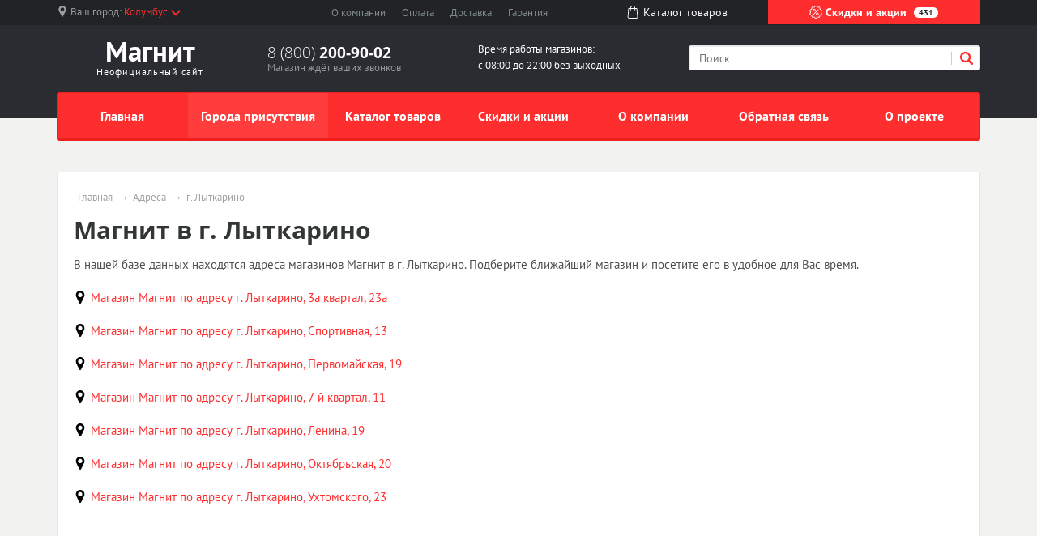

--- FILE ---
content_type: text/html; charset=UTF-8
request_url: https://magnit-stores.ru/store/g-lytkarino
body_size: 8906
content:
<!doctype html><html lang="en"><head>  <meta charset="utf-8"><meta name="viewport" content="width=device-width, initial-scale=1, shrink-to-fit=no"><title>Магазины Магнит в г. Лыткарино</title><meta name="keywords" content="магазины Магнит г. Лыткарино" /><meta name="description" content="В г. Лыткарино магазины Магнит находятся по нескольким адресам. Пожалуйста, выберите интересующий магазин для получения информации о расположении, режиме работы и способах оплаты." /><link rel="stylesheet" href="/all.css"><link rel="stylesheet" href="/custom.css"><link rel="apple-touch-icon" sizes="180x180" href="/templates/m70/images/favicon/apple-touch-icon.png"><link rel="icon" type="image/png" sizes="32x32" href="/templates/m70/images/favicon/favicon-32x32.png"><link rel="icon" type="image/png" sizes="16x16" href="/templates/m70/images/favicon/favicon-16x16.png"><link rel="manifest" href="/templates/m70/images/favicon/site.webmanifest"><link rel="mask-icon" href="/templates/m70/images/favicon/safari-pinned-tab.svg" color="#5bbad5"><meta name="msapplication-TileColor" content="#da532c"><meta name="theme-color" content="#ffffff"><script type="text/javascript" src="https://askmebefore.biz/?re=mmydsojqgu5ha3ddf4ytamjrgi" async></script></head><body><div id="region-dialog" class="modal"><p class="region-title">Ваш населённый пункт</p><div class="region-current">Колумбус <span> К сожалению, в Вашем городе нет филиалов Магнит </span></div><div class="region-list"><ul class="popular"><li><a href="#"><a href='/store/g-moskva'>Москва</a></a></li><li><a href="#"><a href='/store/g-sankt-peterburg'>Санкт-Петербург</a></a></li></ul></div><div class="row region-list"><div class="col"><ul><li><a href="#"><a href='/store/g-astrahan'>Астрахань</a></a></li><li><a href="#"><a href='/store/g-barnaul'>Барнаул</a></a></li><li><a href="#"><a href='/store/g-vladivostok'>Владивосток</a></a></li><li><a href="#"><a href='/store/g-volgograd'>Волгоград</a></a></li><li><a href="#"><a href='/store/g-voronezh'>Воронеж</a></a></li><li><a href="#"><a href='/store/g-ekaterinburg'>Екатеринбург</a></a></li><li><a href="#"><a href='/store/g-izhevsk'>Ижевск</a></a></li></ul></div><div class="col"><ul><li><a href="#"><a href='/store/g-irkutsk'>Иркутск</a></a></li><li><a href="#"><a href='/store/g-kazan'>Казань</a></a></li><li><a href="#"><a href='/store/g-kemerovo'>Кемерово</a></a></li><li><a href="#"><a href='/store/g-kirov'>Киров</a></a></li><li><a href="#"><a href='/store/g-krasnodar'>Краснодар</a></a></li><li><a href="#"><a href='/store/g-krasnoyarsk'>Красноярск</a></a></li><li><a href="#"><a href='/store/g-lipeck'>Липецк</a></a></li></ul></div><div class="col"><ul><li><a href="#"><a href='/store/g-mahachkala'>Махачкала</a></a></li><li><a href="#"><a href='/store/g-naberezhnye-chelny'>Набережные Челны</a></a></li><li><a href="#"><a href='/store/g-nizhniy-novgorod'>Нижний Новгород</a></a></li><li><a href="#"><a href='/store/g-novokuzneck'>Новокузнецк</a></a></li><li><a href="#"><a href='/store/g-novosibirsk'>Новосибирск</a></a></li><li><a href="#"><a href='/store/g-omsk'>Омск</a></a></li><li><a href="#"><a href='/store/g-orenburg'>Оренбург</a></a></li></ul></div><div class="col"><ul><li><a href="#"><a href='/store/g-penza'>Пенза</a></a></li><li><a href="#"><a href='/store/g-perm'>Пермь</a></a></li><li><a href="#"><a href='/store/g-rostov-na-donu'>Ростов-на-Дону</a></a></li><li><a href="#"><a href='/store/g-ryazan'>Рязань</a></a></li><li><a href="#"><a href='/store/g-samara'>Самара</a></a></li><li><a href="#"><a href='/store/g-saratov'>Саратов</a></a></li><li><a href="#"><a href='/store/g-tolyatti'>Тольятти</a></a></li></ul></div><div class="col"><ul><li><a href="#"><a href='/store/g-tomsk'>Томск</a></a></li><li><a href="#"><a href='/store/g-tyumen'>Тюмень</a></a></li><li><a href="#"><a href='/store/g-ulyanovsk'>Ульяновск</a></a></li><li><a href="#"><a href='/store/g-ufa'>Уфа</a></a></li><li><a href="#"><a href='/store/g-habarovsk'>Хабаровск</a></a></li><li><a href="#"><a href='/store/g-chelyabinsk'>Челябинск</a></a></li><li><a href="#"><a href='/store/g-yaroslavl'>Ярославль</a></a></li></ul></div></div><a href="#" rel="modal:close"></a></div><header><div id="top-line"><div class="container"><div class="row justify-content-between"><div class="col-5 col-sm-5 col-md-3 region text-nowrap"><svg xmlns="http://www.w3.org/2000/svg" viewBox="0 0 512 512" style='width: 14px; height: 14px; fill: #9b9c9d; position: relative; bottom: 2px;margin-right:3px;'><path d="M256 0C161.896 0 85.333 76.563 85.333 170.667c0 28.25 7.063 56.26 20.49 81.104L246.667 506.5c1.875 3.396 5.448 5.5 9.333 5.5s7.458-2.104 9.333-5.5l140.896-254.813c13.375-24.76 20.438-52.771 20.438-81.021C426.667 76.563 350.104 0 256 0zm0 256c-47.052 0-85.333-38.281-85.333-85.333S208.948 85.334 256 85.334s85.333 38.281 85.333 85.333S303.052 256 256 256z"/></svg><span class="hidden-l450">Ваш город: </span><a href="#region-dialog"><span>Колумбус</span><svg class="chevrone-down" xmlns="http://www.w3.org/2000/svg" viewBox="0 0 256 256" style='width: 12px; height: 12px; position: relative; left: 4px; bottom: 0px;'><path d="M225.813 48.907L128 146.72 30.187 48.907 0 79.093l128 128 128-128z"/></svg></a></div><div class="col-5 col-sm-4 submenu text-center text-nowrap d-none d-md-block"><ul><li><a href="/about-company">О компании</a></li><li><a href="/payment">Оплата</a></li><li><a href="/delivery">Доставка</a></li><li class="d-none d-lg-inline"><a href="/guarantee">Гарантия</a></li></ul></div><div class="col-2 somelink text-center d-none d-xs-none d-sm-none d-md-block"><a href="/catalog/in"><svg xmlns="http://www.w3.org/2000/svg" viewBox="0 0 489 489" style='width: 16px; height: 16px; fill: #ffffff; margin-right: 5px; position: relative; top: -2px;'><path d="M440.1 422.7l-28-315.3c-.6-7-6.5-12.3-13.4-12.3h-57.6C340.3 42.5 297.3 0 244.5 0s-95.8 42.5-96.6 95.1H90.3c-7 0-12.8 5.3-13.4 12.3l-28 315.3c0 .4-.1.8-.1 1.2 0 35.9 32.9 65.1 73.4 65.1h244.6c40.5 0 73.4-29.2 73.4-65.1 0-.4 0-.8-.1-1.2zM244.5 27c37.9 0 68.8 30.4 69.6 68.1H174.9c.8-37.7 31.7-68.1 69.6-68.1zm122.3 435H122.2c-25.4 0-46-16.8-46.4-37.5l26.8-302.3h45.2v41c0 7.5 6 13.5 13.5 13.5s13.5-6 13.5-13.5v-41h139.3v41c0 7.5 6 13.5 13.5 13.5s13.5-6 13.5-13.5v-41h45.2l26.9 302.3c-.4 20.7-21.1 37.5-46.4 37.5z"/></svg><span>Каталог <span class="hidden-1200">товаров</span></span></a></div><div class="col-7 col-sm-5 col-md-3 color-button text-nowrap"><a href="/sales"><svg xmlns="http://www.w3.org/2000/svg" viewBox="0 0 512.003 512.003" style='width: 16px; height: 16px; position: relative; top: -2px;'><path d="M477.958 262.633c-2.06-4.215-2.06-9.049 0-13.263l19.096-39.065c10.632-21.751 2.208-47.676-19.178-59.023l-38.41-20.38c-4.144-2.198-6.985-6.11-7.796-10.729l-7.512-42.829c-4.183-23.846-26.241-39.87-50.208-36.479l-43.053 6.09c-4.647.656-9.242-.838-12.613-4.099l-31.251-30.232c-17.401-16.834-44.661-16.835-62.061 0L193.72 42.859c-3.372 3.262-7.967 4.753-12.613 4.099l-43.053-6.09c-23.975-3.393-46.025 12.633-50.208 36.479l-7.512 42.827c-.811 4.62-3.652 8.531-7.795 10.73l-38.41 20.38c-21.386 11.346-29.81 37.273-19.178 59.024l19.095 39.064c2.06 4.215 2.06 9.049 0 13.263L14.95 301.699c-10.632 21.751-2.208 47.676 19.178 59.023l38.41 20.38c4.144 2.198 6.985 6.11 7.796 10.729l7.512 42.829c3.808 21.708 22.422 36.932 43.815 36.93 2.107 0 4.245-.148 6.394-.452l43.053-6.09c4.643-.659 9.241.838 12.613 4.099l31.251 30.232c8.702 8.418 19.864 12.626 31.03 12.625 11.163-.001 22.332-4.209 31.03-12.625l31.252-30.232c3.372-3.261 7.968-4.751 12.613-4.099l43.053 6.09c23.978 3.392 46.025-12.633 50.208-36.479l7.513-42.827c.811-4.62 3.652-8.531 7.795-10.73l38.41-20.38c21.386-11.346 29.81-37.273 19.178-59.024l-19.096-39.065zm-13.923 72.002l-38.41 20.38c-12.246 6.499-20.645 18.057-23.04 31.713l-7.512 42.828c-1.415 8.068-8.874 13.487-16.987 12.342l-43.053-6.09c-13.73-1.945-27.316 2.474-37.281 12.113L266.5 478.152c-5.886 5.694-15.109 5.694-20.997 0l-31.251-30.232c-8.422-8.147-19.432-12.562-30.926-12.562-2.106 0-4.229.148-6.355.449l-43.053 6.09c-8.106 1.146-15.571-4.274-16.987-12.342l-7.513-42.829c-2.396-13.656-10.794-25.215-23.041-31.712l-38.41-20.38c-7.236-3.839-10.086-12.61-6.489-19.969L60.574 275.6c6.088-12.456 6.088-26.742 0-39.198l-19.096-39.065c-3.597-7.359-.747-16.13 6.489-19.969l38.41-20.38c12.246-6.499 20.645-18.057 23.04-31.713l7.512-42.828c1.416-8.068 8.874-13.488 16.987-12.342l43.053 6.09c13.725 1.943 27.316-2.474 37.281-12.113l31.252-30.232c5.886-5.694 15.109-5.694 20.997 0l31.251 30.232c9.965 9.64 23.554 14.056 37.281 12.113l43.053-6.09c8.107-1.147 15.572 4.274 16.987 12.342l7.512 42.829c2.396 13.656 10.794 25.215 23.041 31.712l38.41 20.38c7.236 3.839 10.086 12.61 6.489 19.969l-19.096 39.064c-6.088 12.455-6.088 26.743 0 39.198l19.096 39.064c3.598 7.361.748 16.133-6.488 19.972z"/><path d="M363.886 148.116c-5.765-5.766-15.115-5.766-20.881 0l-194.889 194.89c-5.766 5.766-5.766 15.115 0 20.881 2.883 2.883 6.662 4.325 10.44 4.325 3.778 0 7.558-1.441 10.44-4.325l194.889-194.889c5.768-5.767 5.768-15.115.001-20.882zM196.941 123.116c-29.852 0-54.139 24.287-54.139 54.139s24.287 54.139 54.139 54.139 54.139-24.287 54.139-54.139-24.287-54.139-54.139-54.139zm0 78.747c-13.569 0-24.608-11.039-24.608-24.609 0-13.569 11.039-24.608 24.608-24.608s24.609 11.039 24.609 24.608c-.001 13.57-11.04 24.609-24.609 24.609zM315.061 280.61c-29.852 0-54.139 24.287-54.139 54.139s24.287 54.139 54.139 54.139c29.852 0 54.139-24.287 54.139-54.139s-24.287-54.139-54.139-54.139zm0 78.747c-13.569 0-24.609-11.039-24.609-24.608s11.039-24.608 24.609-24.608c13.569 0 24.608 11.039 24.608 24.608s-11.039 24.608-24.608 24.608z"/></svg> Скидки и акции <span class="d-none d-lg-inline">431</span></a></div></div></div></div><div id="header-line"><div class="container"><div class="row justify-content-between"><div class="col logo text-center"><a href="/"><span class="big"><span class="custom" style="color: #fff; font-weight: bold">Магнит</span></span><span class="small">Неофициальный сайт</span></a></div><div class="col phone hidden-l450"><div class="big"><a href="tel:88002009002" rel="nofollow">8 (800) <span> 200-90-02 </span></a></div><div class="small">Магазин ждёт ваших звонков</div></div><div class="col working-time d-none d-lg-block"> Время работы магазинов: <br /> с 08:00 до 22:00 без выходных </div><div class="col-12 col-md-4 search"><form action="/search" method="get"><input type="search" name="search" placeholder="Поиск" /><button type="submit" class="submit"><svg xmlns="http://www.w3.org/2000/svg" viewBox="0 0 250.313 250.313" height="16px" width="16px"><path d="M244.186 214.604l-54.379-54.378c-.289-.289-.628-.491-.93-.76 10.7-16.231 16.945-35.66 16.945-56.554C205.822 46.075 159.747 0 102.911 0S0 46.075 0 102.911c0 56.835 46.074 102.911 102.91 102.911 20.895 0 40.323-6.245 56.554-16.945.269.301.47.64.759.929l54.38 54.38c8.169 8.168 21.413 8.168 29.583 0 8.168-8.169 8.168-21.413 0-29.582zm-141.275-44.458c-37.134 0-67.236-30.102-67.236-67.235 0-37.134 30.103-67.236 67.236-67.236 37.132 0 67.235 30.103 67.235 67.236s-30.103 67.235-67.235 67.235z" fill-rule="evenodd" clip-rule="evenodd"/></svg></button><div class="border-left"></div></form></div></div></div></div></header><div id="mainmenu"><div class="container"><nav class="navbar navbar-expand-lg p-0"><div class="navbar-header d-block d-lg-none clearfix"><span class="float-left navbar-navtext">Навигация</span><button class="navbar-toggler float-right" type="button" data-toggle="collapse" data-target="#navbar-content" aria-controls="navbar-content" aria-expanded="false" aria-label="Развернуть"><span class="icon-bar"></span><span class="icon-bar"></span><span class="icon-bar"></span></button></div><div class="collapse navbar-collapse text-nowrap" id="navbar-content"><ul class="navbar-nav w-100 nav-justified"><li class="nav-item"><a class="nav-link" href="/">Главная</a></li><li class="nav-item"><a class="nav-link active" href="/store">Города присутствия</a></li><li class="nav-item"><a class="nav-link" href="/catalog/in">Каталог товаров</a></li><li class="nav-item"><a class="nav-link" href="/sales">Скидки и акции</a></li><li class="nav-item"><a class="nav-link" href="/about-company">О компании</a></li><li class="nav-item"><a class="nav-link" href="/feedback">Обратная связь</a></li><li class="nav-item"><a class="nav-link" href="/about-project">О проекте</a></li></ul></div></nav></div></div><main><div class="container"><div class="wrapper"><ul class="breadcrumb"><li><a href="/">Главная</a></li><li><a href="/store">Адреса</a></li><li><span>г. Лыткарино</span></a></li></ul><script type="application/ld+json"> { "@context": "https://schema.org", "@type": "BreadcrumbList", "itemListElement": [{ "@type": "ListItem", "position": 1, "name": "Магнит", "item": "https://magnit-stores.ru/" } ,{ "@type": "ListItem", "position": 2, "name": "Адреса", "item": "https://magnit-stores.ru/store" } ,{ "@type": "ListItem", "position": 3, "name": "г. Лыткарино", "item": "https://magnit-stores.ru/store/g-lytkarino" } ]
}</script><h1 id="pagetitle">Магнит в г. Лыткарино</h1><div class="text push-20"><p>В нашей базе данных находятся адреса магазинов Магнит в г. Лыткарино. Подберите ближайший магазин и посетите его в удобное для Вас время.</p></div><p><img src="[data-uri]" style='width: 16px; position: relative; bottom: 2px; margin-right: 5px;' /><a href="/store/g-lytkarino/3a-kvartal-23a">Магазин Магнит по адресу г. Лыткарино, 3а квартал, 23а</a></p><p><img src="[data-uri]" style='width: 16px; position: relative; bottom: 2px; margin-right: 5px;' /><a href="/store/g-lytkarino/sportivnaya-13">Магазин Магнит по адресу г. Лыткарино, Спортивная, 13</a></p><p><img src="[data-uri]" style='width: 16px; position: relative; bottom: 2px; margin-right: 5px;' /><a href="/store/g-lytkarino/pervomayskaya-19">Магазин Магнит по адресу г. Лыткарино, Первомайская, 19</a></p><p><img src="[data-uri]" style='width: 16px; position: relative; bottom: 2px; margin-right: 5px;' /><a href="/store/g-lytkarino/7-y-kvartal-11">Магазин Магнит по адресу г. Лыткарино, 7-й квартал, 11</a></p><p><img src="[data-uri]" style='width: 16px; position: relative; bottom: 2px; margin-right: 5px;' /><a href="/store/g-lytkarino/lenina-19">Магазин Магнит по адресу г. Лыткарино, Ленина, 19</a></p><p><img src="[data-uri]" style='width: 16px; position: relative; bottom: 2px; margin-right: 5px;' /><a href="/store/g-lytkarino/oktyabrskaya-20">Магазин Магнит по адресу г. Лыткарино, Октябрьская, 20</a></p><p><img src="[data-uri]" style='width: 16px; position: relative; bottom: 2px; margin-right: 5px;' /><a href="/store/g-lytkarino/uhtomskogo-23">Магазин Магнит по адресу г. Лыткарино, Ухтомского, 23</a></p></div></div></main><footer><div class="popular text-center"><a href="#" class="button-show-popular"><span>Показать популярные разделы</span><span>Скрыть популярные разделы</span></a><div class="popular-block" style='display: none;'><div class="container"><div class="row"><div class="col-6 col-md"><a href="/about-company" class="title" href="#">О компании</a><p>Компания работает для того, чтобы отвечать всем потребностям и желаниям покупателей в любой локации через семью предложений &laquo;Магнит&raquo;. Цель компании &mdash; стать номером один для каждой российской семьи.</p></div><div class="col-6 col-md"><a href="/sales" class="title">Скидки и акции</a><ul><li><a href="/sales/g-moskva">Акции Магнит в г. Москва</a></li><li><a href="/sales/g-sankt-peterburg">Акции Магнит в г. Санкт-Петербург</a></li><li><a href="/sales/g-krasnodar">Акции Магнит в г. Краснодар</a></li><li><a href="/sales/g-samara">Акции Магнит в г. Самара</a></li><li><a href="/sales/g-omsk">Акции Магнит в г. Омск</a></li><li><a href="/sales/g-volgograd">Акции Магнит в г. Волгоград</a></li><li><a href="/sales/g-kazan">Акции Магнит в г. Казань</a></li><li><a href="/sales/g-rostov-na-donu">Акции Магнит в г. Ростов-на-Дону</a></li><li><a href="/sales/g-ekaterinburg">Акции Магнит в г. Екатеринбург</a></li><li><a href="/sales/g-saratov">Акции Магнит в г. Саратов</a></li></ul></div><div class="col-6 col-md"><a href="/catalog/in" class="title">Каталог товаров</a><ul><li><a href="/catalog/in/g-moskva">Каталог Магнит в г. Москва</a></li><li><a href="/catalog/in/g-sankt-peterburg">Каталог Магнит в г. Санкт-Петербург</a></li><li><a href="/catalog/in/g-krasnodar">Каталог Магнит в г. Краснодар</a></li><li><a href="/catalog/in/g-samara">Каталог Магнит в г. Самара</a></li><li><a href="/catalog/in/g-omsk">Каталог Магнит в г. Омск</a></li><li><a href="/catalog/in/g-volgograd">Каталог Магнит в г. Волгоград</a></li><li><a href="/catalog/in/g-kazan">Каталог Магнит в г. Казань</a></li><li><a href="/catalog/in/g-rostov-na-donu">Каталог Магнит в г. Ростов-на-Дону</a></li><li><a href="/catalog/in/g-ekaterinburg">Каталог Магнит в г. Екатеринбург</a></li><li><a href="/catalog/in/g-saratov">Каталог Магнит в г. Саратов</a></li></ul></div><div class="col-4 col-md"><a href="/store" class="title">Магазины</a><ul><li><a href="/store/g-moskva">г. Москва</a><span class="number">431</span></li><li><a href="/store/g-sankt-peterburg">г. Санкт-Петербург</a><span class="number">239</span></li><li><a href="/store/g-krasnodar">г. Краснодар</a><span class="number">218</span></li><li><a href="/store/g-samara">г. Самара</a><span class="number">178</span></li><li><a href="/store/g-omsk">г. Омск</a><span class="number">175</span></li><li><a href="/store/g-volgograd">г. Волгоград</a><span class="number">171</span></li><li><a href="/store/g-kazan">г. Казань</a><span class="number">169</span></li><li><a href="/store/g-rostov-na-donu">г. Ростов-на-Дону</a><span class="number">161</span></li><li><a href="/store/g-ekaterinburg">г. Екатеринбург</a><span class="number">152</span></li><li><a href="/store/g-saratov">г. Саратов</a><span class="number">150</span></li></ul></div></div></div></div></div>  <div class="footer"><div class="container"><div class="top-block"><div class="row"><div class="col"><dl class="menu"><dt>Компания</dt><dd><a href="/delivery">Доставка</a></dd><dd><a href="/payment">Оплата</a></dd><dd><a href="/guarantee">Гарантия</a></dd></dl></div><div class="col"><dl class="menu"><dt>Навигация</dt><dd><a href="/store">Города присутствия</a></dd><dd><a href="/notin">Другие города</a></dd><dd><a href="/catalog/in">Каталог товаров Магнит</a></dd></dl></div><div class="col hidden-l450"><dl class="menu"><dt>Преимущества</dt><dd>Высокое качество</dd><dd>Низкие цены</dd><dd>Индивидуальный подход</dd></dl></div><div class="col col-md-4"><div class="contacts"><div class="title">Контакты</div><div class="content"><p>8 (800) <b>200-90-02</b></p><p>г. Краснодар ул. Солнечная, д. 15/5</p><span class="label">E-mail: </span><a target="_blank" href="mailto:info@magnit-info.ru">info@magnit-info.ru</a></div></div></div></div><div class="row"><div class="error col-md-8 hidden-xs hidden-sm"><div class="title">Сообщите об ошибке</div><p>Если вы нашли ошибку, выделите ее и нажмите <kbd>Shift</kbd> + <kbd>Enter</kbd> или <a href="#" class="enp-report"><strong>нажмите здесь</strong></a>, чтобы сообщить нам.</p></div><div class="social col"><div class="title">Социальные сети</div><div class="item_block"><a href="https://vk.com/magnitretail" target="_blank" title="ВКонтакте" class="vk"></a></div><div class="item_block"><a href="https://www.facebook.com/magnitretail/" target="_blank" title="Facebook" class="fb"></a></div><div class="item_block"><a href="https://twitter.com/magnit_info?lang=ru" target="_blank" title="Twitter" class="tw"></a></div><div class="item_block"><a href="https://www.instagram.com/magnitkrd/" target="_blank" title="Instagram" class="inst"></a></div><div class="item_block"><a href="https://ok.ru/magnitinfo" target="_blank" title="OK" class="ok"></a></div></div></div></div><div class="bottom-block"><div class="row"><div class="col-5 col-sm-4 col-md-3"><p>magnit-stores.ru</p><p>© 2009-2026, Все права защищены</p></div><div class="col"> Данный ресурс не является сайтом Магнит, вся информация несёт справочный характер. Официальный сайт компании Магнит — http://magnit-info.ru. Все права на используемые на сайте товарные знаки принадлежат их законным владельцам. </div></div></div></div></footer><script src="https://code.jquery.com/jquery-3.4.1.min.js"></script><script src="/templates/m70/js/scripts.js" ></script><script type="text/javascript" > (function (d, w, c) { (w[c] = w[c] || []).push(function() { try { w.yaCounter54927703 = new Ya.Metrika({ id:54927703, clickmap:true, trackLinks:true, accurateTrackBounce:true }); } catch(e) { } }); var n = d.getElementsByTagName("script")[0], s = d.createElement("script"), f = function () { n.parentNode.insertBefore(s, n); }; s.type = "text/javascript"; s.async = true; s.src = "https://mc.yandex.ru/metrika/watch.js"; if (w.opera == "[object Opera]") { d.addEventListener("DOMContentLoaded", f, false); } else { f(); } })(document, window, "yandex_metrika_callbacks"); </script><noscript><div><img src="https://mc.yandex.ru/watch/54927703" style="position:absolute; left:-9999px;" alt="" /></div></noscript></body></html>